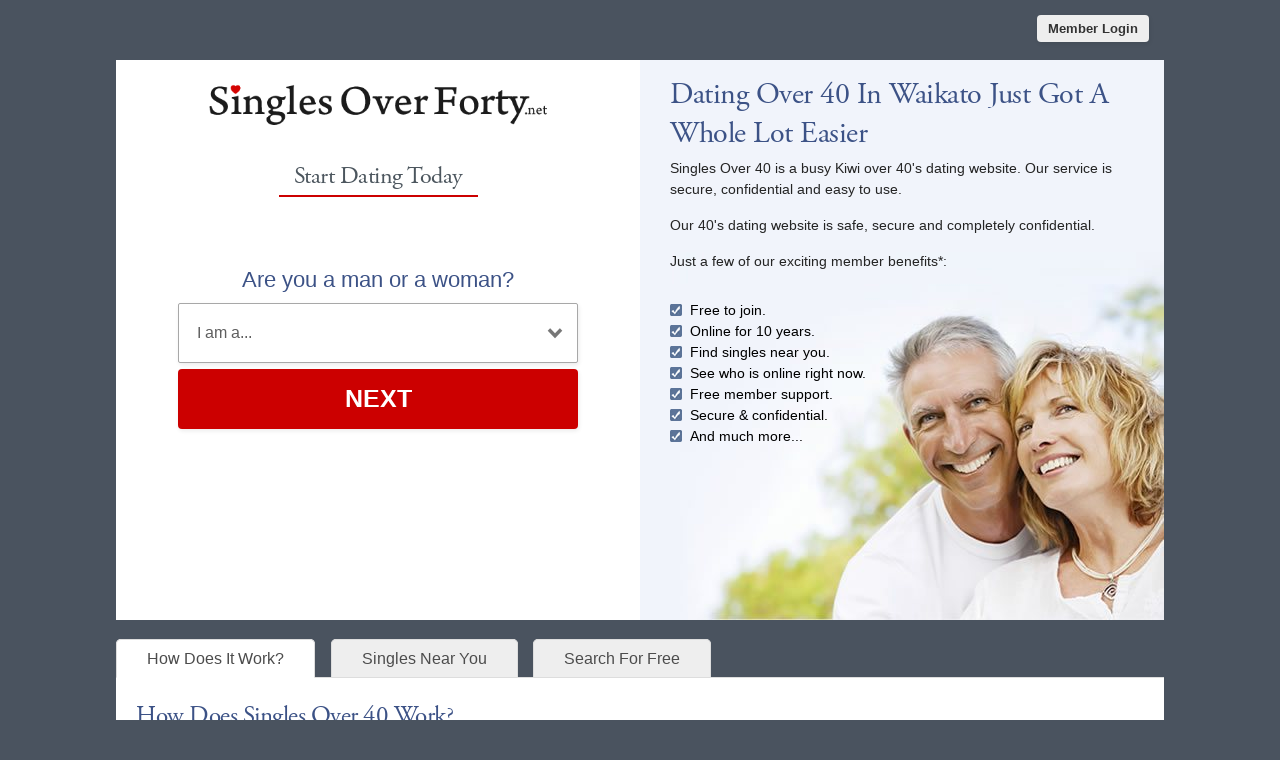

--- FILE ---
content_type: text/html; charset=UTF-8
request_url: https://nz.singlesoverforty.net/senior-dating-waikato.html
body_size: 6061
content:
<meta http-equiv="content-type" content="text/html; charset=UTF-8" />
<!DOCTYPE html PUBLIC "-//W3C//DTD XHTML 1.0 Transitional//EN" "http://www.w3.org/TR/xhtml1/DTD/xhtml1-transitional.dtd">
<html xmlns="http://www.w3.org/1999/xhtml"  xml:lang="en-en-GB" lang="en-en-GB"
>
<head>
<!-- base href="https://nz.singlesoverforty.net" -->
<meta name="viewport" content="width=device-width, initial-scale=1, user-scalable=0">
<meta http-equiv="X-UA-Compatible" content="IE=Edge">

<meta property="og:image" content="https://nz.singlesoverforty.net/images/singles-over-fifty-net-social.jpg" />
<meta itemprop="image" content="https://nz.singlesoverforty.net/images/singles-over-fifty-net-social.jpg" />
<meta name="robots" content="index, follow">
<link href="/favicon.ico" rel="shortcut icon" type="image/x-icon">
<meta name="geo.region" content="NZ" />
<link rel="stylesheet" href="/css/style.css" type="text/css" media="projection, screen">
<link rel="canonical" href="https://nz.singlesoverforty.net/senior-dating-waikato.html">
<style type="text/css">
.wld_badge_item_region {
	display:none;
}
</style>
<script src="https://code.jquery.com/jquery-3.6.0.min.js"></script>
<script src="https://cdn.jsdelivr.net/npm/jquery-validation@1.17.0/dist/jquery.validate.min.js"></script>
<script type="text/javascript" src="/js/hpRegFormScriptSmall.js"></script>

</head>
<body class="homePage">
<div id="container">
  <header class="row"> <a href="/new-login.html">
    <button type="submit" class="login">Member Login</button>
    </a> </header>
  <div id="wrap" style="visibility: visible; opacity: 1;">
    <div id="splash" class="homePage">
      <div id="splashLeft">
        <div class="logo"><a href="/"><img src="/images/singles-over-forty-dating-net-logo.png" alt="Singles Over 40 Dating" /></a></div>
        <a name="joinNow"></a>


<div class="form-main reg">
<div><h2>Start Dating Today</h2></div>
<div class="signup">
  <div class="signup__form">
    <div class="wld-component wld-component--signup">
      <form id="myRegForm" class="wld-form" method="post" action="/hpRegSmall.php">
        <input name="lc" type="hidden" value="no"/>
        <input type="hidden" name="isMemberOwnPassword" value="1" />
        <div class="wld-form__fields">
          <div class="wld-fieldgroup wld-fieldgroup--active">
            <div class="wld-field">
              <div class="wld-field__caption">
                <label for="signup-gender">Are you a man or a woman?</label>
              </div>
              <div class="wld-field__input">
                <select class="wld-input wld-input--select" id="sexId" name="relationship" required="">
                  <option value="" disabled selected>I am a...</option>
                  <option value="mf">Man Seeking A Woman</option>
                  <option value="fm">Woman Seeking A Man</option>
                  <option value="mm">Man Seeking A Man</option>
                  <option value="ff">Woman Seeking A Woman</option>
                </select>
              </div>
            </div>
          </div>
        </div>
        <div class="wld-form__actions">
          <button type="button" class="wld-button next">Next</button>

        </div>
      </form>
    </div>
  </div>
</div>
</div>
<div class="mobileHide"> <span class="wld_container">
                    <h3>Look who's just signed up in Waikato today...</h3>
          <br />
          <span class="wld_container"><script type="text/javascript" src="https://s.hubpeople.ai/api/badge/js/siteid|20997_limit|8_amin|58_amax|120_region|150"></script></span>
          
<script>
var desiredResults = (window.innerWidth < 769) ? "6" : "7";
</script>
<div id="memberFeedHide">
    <span style="color:#CCC">Loading members...</span>
    <script type="text/javascript">
    document.write('<scr'+'ipt type="text/javascript" src="/js/memberFeed.js?'
        + 'affiliateId=65274'
        + '&membertypes='
        + '&AgeMin=41'
        + '&AgeMax=47'
        + '&country=New Zealand'
        + '&region='
        + '&city='
        + '&results=' + desiredResults
        + '&imageSize=100'
        + '&platform=affinity'
        + '&MyBrandMembersOnly=False'
        + '&localType=1"></scr'+'ipt>');
    </script>
</div>
	<script type="text/javascript">if(window.innerWidth<769)document.getElementById("memberFeedHide").id="memberFeed";</script>

          

          
          <div class="clearfix"></div>
          </span> </div>
      </div><div id="splashRight">
                <h1 class="hp">Dating Over 40 In Waikato Just Got A Whole Lot Easier</h1>
        <p>Singles Over 40 is a busy Kiwi over 40's dating website. Our service is secure, confidential and easy to use.</p>

        <p>Our 40's dating website is safe, secure and completely confidential.</p>
        <p>Just a few of our exciting member benefits*:</p>
        <ul class="ticks">
          <li>Free to join.</li>
          <li>Online for 10 years.</li>
          <li>Find singles near you.</li>
          <li>See who is online right now.</li>
          
          
          <li>Free member support.</li>
          <li>Secure &amp; confidential.</li>
          <li>And much more...</li>
        </ul>
      </div>
    </div>
  </div>
  <div class="content">
    <div class="tabs">
      <ul class="tab-links">
        <li class="active"><a href="#tab1">How Does It Work?</a></li>
        <li><a href="#tab2">Singles Near You</a></li>
        <li><a href="#tab3">Search For Free</a></li>
      </ul>
      <div class="tab-content">
        <div id="tab1" class="tab active">
          <h3>How Does Singles Over 40 Work?</h3>
          <p>We've made our mature dating website as easy as possible to use. Just follow these simple steps...</p>
          <ul class="steps">
            <li class="step1">
              <div class="hdr">Step 1</div>
              <h4>Join For Free</h4>
              <p>Sign up for your dating trial account using our <a href="#joinNow">simple signup form above</a>.</p>
            </li>
            <li class="step2">
              <div class="hdr">Step 2</div>
              <h4>Post Your Own Free Profile</h4>
              <p>Let other singles find you with your shiny new profile complete with your best photo.</p>
            </li>
            <li class="step3">
              <div class="hdr">Step 3</div>
              <h4>Find Singles Near You</h4>
              <p>Use our easy search tool to find single men or women over 40 by postcode. It's so easy.</p>
            </li>
            <li class="step4">
              <div class="hdr">Step 4</div>
              <h4>Break The Ice</h4>
              <p>Send message to the singles that catch your eye and reply to messages sent to you.</p>
            </li>
          </ul>
          <div class="clearfix"></div>
          <div> <span class="wld_container desktopHide">
                        <h3>Look who's just signed up in Waikato...</h3>
            <br />
            <script type="text/javascript" src="https://s.hubpeople.ai/api/badge/js/siteid|20997_limit|8_amin|58_amax|120_region|150"></script>                        
<script>
var desiredResults = (window.innerWidth < 769) ? "6" : "7";
</script>
<div id="memberFeed">
    <span style="color:#CCC">Loading members...</span>
    <script type="text/javascript">
    document.write('<scr'+'ipt type="text/javascript" src="/js/memberFeed.js?'
        + 'affiliateId=65274'
        + '&membertypes='
        + '&AgeMin=41'
        + '&AgeMax=47'
        + '&country=New Zealand'
        + '&region='
        + '&city='
        + '&results=' + desiredResults
        + '&imageSize=100'
        + '&platform=affinity'
        + '&MyBrandMembersOnly=False'
        + '&localType=1"></scr'+'ipt>');
    </script>
</div>
            <p><a href="#joinNow"><strong>Join For Free</strong></a> to meet more of our members today.</p>
            
            
            <div class="clearfix"></div>
            </span> </div>
          <div class="clearfix"></div>
        </div>
        <div id="tab2" class="tab">
          <div class="tabLeft">
            <h3>Want a sneak peak at a few members near you?</h3>
            <p>We have lots of singles over 40 in our database, looking to meet people just like you. Just select either your nearest city or your region from the menu's below for a preview of our latest members near you.</p>
          </div>
          <div class="tabRight">
            <form  class="form-main" action='/over-40-dating-members.html' id='myForm' method='get'>
              <div class="form-row">
                <label> <span>Select Your City:</span>
                  <select name='region' onchange="this.form.submit();">
                    <option value='cambridge'>Cambridge</option>
<option value='carterton'>Carterton</option>
<option value='dannevirke'>Dannevirke</option>
<option value='dargaville'>Dargaville</option>
<option value='feilding'>Feilding</option>
<option value='foxton'>Foxton</option>
<option value='hamilton'>Hamilton</option>
<option value='hastings'>Hastings</option>
<option value='hawera'>Hawera</option>
<option value='huntly'>Huntly</option>
<option value='inglewood'>Inglewood</option>
<option value='kaikohe'>>Kaikohe</option>
<option value='kaitaia'>Kaitaia</option>
<option value='kapiti'>Kapiti</option>
<option value='katikati'>Katikati</option>
<option value='kawerau'>Kawerau</option>
<option value='kerikeri'>Kerikeri</option>
<option value='levin'>Levin</option>
<option value='lower-hutt'>Lower Hutt</option>
<option value='manukau'>Manukau</option>
<option value='marton'>Marton</option>
<option value='masterton'>Masterton</option>
<option value='matamata'>Matamata</option>
<option value='morrinsville'>Morrinsville</option>
<option value='napier'>Napier</option>
<option value='new-plymouth'>New Plymouth</option>
<option value='north-shore'>North Shore</option>
<option value='opotiki'>Opotiki</option>
<option value='otaki'>Otaki</option>
<option value='paeroa'>Paeroa</option>
<option value='palmerston-north'>Palmerston North</option>
<option value='porirua'>Porirua</option>
<option value='pukekohe'>Pukekohe</option>
<option value='putaruru'>Putaruru</option>
<option value='raglan'>Raglan</option>
<option value='rotorua'>Rotorua</option>
<option value='snells-beach'>Snells Beach</option>
<option value='stratford'>Stratford</option>
<option value='taumarunui'>Taumarunui</option>
<option value='taupo'>Taupo</option>
<option value='tauranga'>Tauranga</option>
<option value='te-aroha'>Te Aroha</option>
<option value='te-awamutu'>TTe Awamutu</option>
<option value='te-kuiti'>Te Kuiti</option>
<option value='te-puke'>Te Puke</option>
<option value='thames'>Thames</option>
<option value='tokoroa'>Tokoroa</option>
<option value='turangi'>Turangi</option>
<option value='upper-hutt'>Upper Hutt</option>
<option value='waiheke-island'>Waiheke Island</option>
<option value='waihi'>Waihi</option>
<option value='waipukurau'>Waipukurau</option>
<option value='wairoa'>Wairoa</option>
<option value='waitakere'>Waitakere</option>
<option value='waitara'>Waitara</option>
<option value='waiuku'>Waiuku</option>
<option value='wanganui'>Wanganui</option>
<option value='whakatane'>Whakatane</option>
<option value='whangamata'>Whangamata</option>
<option value='whangarei'>Whangarei</option>
<option value='whitianga'>Whitianga</option>
                  </select>
                </label>
              </div>
              <div class="form-row">
                                <div class="form-row">
                  <button type="submit"  title="GO">GO</button>
                </div>
                              </div>
            </form>
            <form class="form-main" action='/over-40-dating-members.html' id='myForm' method='get'>
              <div class="form-row">
                <label> <span>Or your region:</span>
                  <select name='region' onchange="this.form.submit();">
                    <option value="149" >Auckland</option>
<option value="151" >Bay of Plenty</option>
<option value="161" >Canterbury</option>
<option value="152" >East Cape</option>
<option value="153" >Hawke's Bay</option>
<option value="155" >Manawatu-Wanganui</option>
<option value="159" >Marlborough</option>
<option value="158" >Nelson</option>
<option value="148" >Northland</option>
<option value="162" >Otago</option>
<option value="163" >Southland</option>
<option value="154" >Taranaki</option>
<option value="157" >Tasman</option>
<option value="150" selected>Waikato</option>
<option value="156" >Wellington</option>
<option value="160" >West Coast</option>                  </select>
                </label>
              </div>
              <div class="form-row">
                                <div class="form-row">
                  <button type="submit" title="GO">GO</button>
                </div>
                              </div>
            </form>
          </div>
        </div>
        <div id="tab3" class="tab">
          <div class="tabLeft">
            <h3>Our preview not good enough?</h3>
            <p>Use our simple search tool is here to help you find members in your exact chosen age range and location. Give it a whirl to find your perfect match today.</p>
          </div>
          <div class="tabRight">
            <form class="form-main" action='/over-40-dating-members.html' id='myForm' method='get'>
              <div class="form-row">
                <label> <span>I Am Looking For:</span>
                  <select name="gender">
                    <option value="male">A Man</option>
                    <option value="female">A Woman</option>
                  </select>
                </label>
              </div>
              <div class="form-row">
                <label> <span>Located In:</span>
                  <select name='region'>
                    <option value="149" >Auckland</option>
<option value="151" >Bay of Plenty</option>
<option value="161" >Canterbury</option>
<option value="152" >East Cape</option>
<option value="153" >Hawke's Bay</option>
<option value="155" >Manawatu-Wanganui</option>
<option value="159" >Marlborough</option>
<option value="158" >Nelson</option>
<option value="148" >Northland</option>
<option value="162" >Otago</option>
<option value="163" >Southland</option>
<option value="154" >Taranaki</option>
<option value="157" >Tasman</option>
<option value="150" selected>Waikato</option>
<option value="156" >Wellington</option>
<option value="160" >West Coast</option>                  </select>
                </label>
              </div>
              <div class="form-row">
                <label> <span>Aged Between:</span>
                  <select name="minage">
  <option >18</option>
  <option>19</option>
  <option>20</option>
  <option>21</option>
  <option>22</option>
  <option>23</option>
  <option>24</option>
  <option>25</option>
  <option>26</option>
  <option>27</option>
  <option >28</option>
  <option>29</option>
  <option>30</option>
  <option>31</option>
  <option>32</option>
  <option>33</option>
  <option>34</option>
  <option>35</option>
  <option>36</option>
  <option>37</option>
  <option  selected="selected">38</option>
  <option>39</option>
  <option>40</option>
  <option>41</option>
  <option>42</option>
  <option>43</option>
  <option>44</option>
  <option>45</option>
  <option>46</option>
  <option>47</option>
  <option >48</option>
  <option>49</option>
  <option>50</option>
  <option>51</option>
  <option>52</option>
  <option>53</option>
  <option>54</option>
  <option>55</option>
  <option>56</option>
  <option>57</option>
  <option>58</option>
  <option>59</option>
  <option >60</option>
  <option>61</option>
  <option>62</option>
  <option>63</option>
  <option>64</option>
  <option>65</option>
  <option>66</option>
  <option>67</option>
  <option >68</option>
  <option>69</option>
  <option>70</option>
  <option>71</option>
  <option>72</option>
  <option>73</option>
  <option>74</option>
  <option>75</option>
  <option>76</option>
  <option>77</option>
  <option>78</option>
  <option>79</option>
  <option>80</option>
  <option>81</option>
  <option>82</option>
  <option>83</option>
  <option>84</option>
  <option>85</option>
  <option>86</option>
  <option>87</option>
  <option>88</option>
  <option>89</option>
  <option value="90">90+</option>
</select>
and
<select name="maxage" title="Select the oldest age of your date">
  <option>18</option>
  <option>19</option>
  <option>20</option>
  <option>21</option>
  <option>22</option>
  <option>23</option>
  <option>24</option>
  <option>25</option>
  <option>26</option>
  <option>27</option>
  <option>28</option>
  <option>29</option>
  <option>30</option>
  <option>31</option>
  <option >32</option>
  <option>33</option>
  <option>34</option>
  <option>35</option>
  <option>36</option>
  <option>37</option>
  <option>38</option>
  <option>39</option>
  <option>40</option>
  <option>41</option>
  <option >42</option>
  <option>43</option>
  <option>44</option>
  <option>45</option>
  <option>46</option>
  <option>47</option>
  <option>48</option>
  <option>49</option>
  <option>50</option>
  <option>51</option>
  <option  selected="selected">52</option>
  <option>53</option>
  <option>54</option>
  <option>55</option>
  <option>56</option>
  <option>57</option>
  <option>58</option>
  <option>59</option>
  <option>60</option>
  <option>61</option>
  <option >62</option>
  <option>63</option>
  <option>64</option>
  <option>65</option>
  <option>66</option>
  <option>67</option>
  <option>68</option>
  <option>69</option>
  <option >70</option>
  <option>71</option>
  <option>72</option>
  <option>73</option>
  <option>74</option>
  <option>75</option>
  <option>76</option>
  <option>77</option>
  <option>78</option>
  <option>79</option>
  <option>80</option>
  <option>81</option>
  <option>82</option>
  <option>83</option>
  <option>84</option>
  <option >85</option>
  <option>86</option>
  <option>87</option>
  <option>88</option>
  <option>89</option>
  <option value="90">90+</option>
</select>
                </label>
              </div>
              <div class="form-row">
                <button type="submit">Search</button>
              </div>
            </form>
          </div>
        </div>
      </div>
    </div>
    <div class="copyArea">
      <div class="first copyWhite">
        <div class="copyPic upper"> <img src="/images/loading.gif" data-src="/images/what-is-over-50-dating.jpg" alt="What Is Over 40 Dating" class="lazy" />
          <noscript>
          <img src="/images/what-is-over-50-dating.jpg" alt="What Is Over 40 Dating">
          </noscript>
        </div><div class="copyContainer">
          <h3>What Is Online Dating?</h3>
          <p>Before the days of Internet Dating, many people used either telephone dating services or the personals sections of local newspapers to find other singles looking for serious relationships. Online dating works in a similar way to personal ads, but is far more effective, quicker and easier to use.</p>
          <p>When you join an online dating servce such as Singles Over 40, instead of sending an advert to a loacal newspaper, you would post a brief profile about yourself online using your PC or mobile phone, from the comfort of your own home. You can also upload a photo of yourself to your profile, right from you smartphone.</p>
          <p>Once your profile is live, you will start to receive winks and messages from other dating members. You can also start using simple search tools to search and browse local members you'd like to meet.</p>
          <p>Why not <a href="#joinNow">sign up now for free</a> and see who's online near you.</p>
        </div>
      </div><div class="second copyWhite">
        <div class="copyPic above"> <img src="/images/loading.gif" data-src="/images/safe-fun-50s-dating.jpg" alt="Simple Safe Fun 50s Dating" class="lazy" />
          <noscript>
          <img src="/images/safe-fun-50s-dating.jpg" alt="Simple Safe Fun 50s Dating">
          </noscript>
        </div>
        <div class="copyContainer">
          <h3>Why Choose Singles Over 40 Dating?</h3>
          <p>With many members across the country, ours is one of New Zealand's longest running and most trusted dating websites for the over 40's, with award winning customer service.</p>
          <h4>Simplicity</h4>
          <p>Our service and the tools we offer are as simple to use as possible, but should you find yourself a little stuck, support is just a click away, no matter what the problem might be.</p>
          <h4>Safety Matters</h4>
          <p>We take your safety and privacy very seriously. Our team of moderators work 24/7, checking each and every member profile on our website, ensuring everyone who uses our service is who they say they are. Your personal details are kept under lock and key.</p>
        </div><div class="copyPic below"><img src="/images/loading.gif" data-src="/images/safe-fun-50s-dating.jpg" alt="Simple Safe Fun 50s Dating" class="lazy" />
          <noscript>
          <img src="/images/safe-fun-50s-dating.jpg" alt="Simple Safe Fun 50s Dating">
          </noscript>
        </div>
      </div>
    </div>
  </div>
  
    
    <div class="alternative"><a href="http://au.singlesoverthirty.net"><img class="left lazy" src="/images/loading.gif" data-src="/images/banners/singles-over-30-dating-alt.jpg" alt="Singles Over 30" /><noscript><img class="left" src="/images/banners/singles-over-30-dating-alt.jpg" alt="Singles Over 30" /></noscript></a><a href="https://au.singlesoverfifty.net"><img class="right lazy" src="/images/loading.gif" data-src="/images/banners/singles-over-50-dating-alt.jpg" alt="Singles Over 50" /><noscript><img class="right" src="/images/banners/singles-over-50-dating-alt.jpg" alt="Singles Over 50" /></noscript></a><div style="clear:both"></div></div></div>
<footer class="footer row noBorder">
  <div id="footerInner">
    <div class="logo"><a href="/"><img src="/images/footer-logo-white-forty-net.png" alt="Singles Over 40" /></a>
      <p class="copy"><a href="https://secure.singlesoverforty.net/account/terms">Terms of Service</a><br />
        <a href="https://secure.singlesoverforty.net/account/privacy">Privacy Policy</a><br />
        <a href="https://secure.singlesoverforty.net/account/cookie">Cookie Policy</a><br />
        Copyright &copy; 2026</p>
    </div>
    <div class="footerLinks menu1">
      <h3>Quick Links</h3>
      <ul>
        <li><a href="/start-your-free-40-dating-trial-today.html">Join For Free</a></li>
        <li><a href="/find-single-dating-men-women-over-fifty.html">Search</a></li>
        <li><a href="/new-login.html">Login</a></li>
                <li><a href="/single-women-over-40-in-waikato.html">View Single Women</a></li>
        <li><a href="/single-men-over-40-in-waikato.html">View Single Men</a></li>
              </ul>
    </div>
    <div class="footerLinks menu2">
      <h3>More Info</h3>
      <ul>
        <li><a href="/new-contact.html">Contact Us</a></li>
              </ul>
    </div>
    <div class="footerLinks international">
      <h3>Around The World</h3>
      <ul>
        <li class="au"><a href="https://au.singlesoverforty.net">Australia</a></li>
        <li class="ca"><a href="https://ca.singlesoverforty.net">Canada</a></li>
        <li class="ie"><a href="https://ie.singlesoverforty.net">Ireland</a></li>
        <li class="nz"><a href="https://nz.singlesoverforty.net">New Zealand</a></li>
        <li class="us"><a href="https://us.singlesoverforty.net">United States</a></li>
        <li class="uk"><a href="https://www.singlesover40.co.uk">United Kingdom</a></li>
        <li class="za"><a href="https://www.singlesover40.co.za">South Africa</a></li>
      </ul>
    </div>
  </div>
  <div style="clear:both;"></div>
</footer>
<script>
  (function(i,s,o,g,r,a,m){i['GoogleAnalyticsObject']=r;i[r]=i[r]||function(){
  (i[r].q=i[r].q||[]).push(arguments)},i[r].l=1*new Date();a=s.createElement(o),
  m=s.getElementsByTagName(o)[0];a.async=1;a.src=g;m.parentNode.insertBefore(a,m)
  })(window,document,'script','https://www.google-analytics.com/analytics.js','ga');

  ga('create', 'UA-24947239-7', 'auto');
  ga('send', 'pageview');

</script></div>
</div>
<!-- /#container -->
<a href="#0" class="cd-top">Top</a>

<script>
$(function() { $("img.lazy").unveil(50); });
</script>
<script src="https://use.typekit.net/xmz2lih.js"></script>
<script>try{Typekit.load({ async: true });}catch(e){}</script>
<script src="/js/main.js"></script>
<script src="/js/memberFeed.js"></script>
<script defer src="https://static.cloudflareinsights.com/beacon.min.js/vcd15cbe7772f49c399c6a5babf22c1241717689176015" integrity="sha512-ZpsOmlRQV6y907TI0dKBHq9Md29nnaEIPlkf84rnaERnq6zvWvPUqr2ft8M1aS28oN72PdrCzSjY4U6VaAw1EQ==" data-cf-beacon='{"version":"2024.11.0","token":"7cb95d3e1b96452e93c9878912851305","r":1,"server_timing":{"name":{"cfCacheStatus":true,"cfEdge":true,"cfExtPri":true,"cfL4":true,"cfOrigin":true,"cfSpeedBrain":true},"location_startswith":null}}' crossorigin="anonymous"></script>
</body>
</html>

--- FILE ---
content_type: text/css
request_url: https://nz.singlesoverforty.net/css/style.css
body_size: 5636
content:
h1,
h2,
h3,
h4{letter-spacing:-.5px}
.modServices,
header,
section{margin:0 auto}
#threeColumn a:hover,
a{text-decoration:none}
#threeColumn span:hover,
a:hover{text-decoration:underline}
ul.ticks li,
#splashLeft ul.links li,
.regionList ul,
ul.tab-links li{list-style:none}
body{font-family:'Open Sans', Arial, Helvetica, Sans-serif;font-size:13px;margin:0;background:#4A535F;}
h1,
h2,
h3,
h4,
h5,
h6,
li,
ol,
p,
ul{font-weight:400;margin:0}
h1,
h2,
h3,
h4,
h5,
h6{font-family:adobe-garamond-pro, serif;color:#3C5286}
h2,
h3,
h4{line-height:1.2em}
h1{font-size:30px}
h2{font-size:25px}
h3,
h4{font-size:20px}
p{color:#252525;font-size:14px;line-height:21px}
input{font-family:'Open Sans', Arial, Helvetica, Sans-serif}
#container{width:100%;max-width:1600px;margin:0 auto -18px;position:relative;}
section{text-align:left}
.modServices{width:960px;max-width:80%}
#splash,
header{max-width:1048px}
#id129 section{width:984px}
img{border:none}
a{color:#C00;-webkit-transition:color .2s;-moz-transition:color .2s;-o-transition:color .2s;transition:color .2s}
.mobileHide{display:none!important}
.clearfix:after{content:".";display:block;clear:both;visibility:hidden;line-height:0;height:0}
.clearfix{display:inline-block}
html[xmlns] .clearfix{display:block}
* html .clearfix{height:1%}
blockquote{max-width:586px;margin:30px 0 30px -34px;background:url(/templates/main/images/blockQuote.png) 0 30px no-repeat}
blockquote p{max-width:552px;margin:0 0 0 34px!important;font-size:25px!important;line-height:34px!important;border-top:1px solid #d0d0d0;border-bottom:1px solid #d0d0d0;color:#363636;padding:22px 0 24px}
a:active{background-color:transparent}
header{height:50px}
header button.login{float:right;display:block;border-radius:4px;background-color:#eee;color:#333;font-weight:700;box-shadow:1px 2px 4px 0 rgba(0, 0, 0, .08);padding:6px 11px;font-size:1em;border:0;cursor:pointer;transition:all linear .15s;margin:15px 15px 0 0;overflow:hidden}
header button.login:hover{background-color:#fff}
button.link{display:block;border-radius:4px;background-color:#cc0000;color:#fff;font-weight:700;box-shadow:1px 2px 4px 0 rgba(0, 0, 0, .08);padding:6px 11px;font-size:1em;border:0;cursor:pointer;transition:all linear .15s;margin:15px 15px 0 0;overflow:hidden}
button.link:hover{background-color:#E70505}
#splashLeft p,
#splashLeft ul{color:#000;line-height:1.1em}
.content p{margin-top:10px;margin-bottom:5px}
.content h2{font-size:28px}
.content h3{font-size:25px}
.content h4{font-size:20px}
#splashLeft p,
#splashLeft ul,
.content h5{font-size:14px}
#splash{width:100%;margin:10px auto;background:#fff}
#splash .logo{text-align:center;padding:20px 10% 0}
#splash.article .logo{text-align:center;padding:20px 10%}
#splash .logo img{width:100%;max-width:338px}
#splashLeft{width:50%;display:inline-block;height:550px;vertical-align:top}
#splashLeft p{width:90%}
#splashLeft ul{width:80%;margin-bottom:15px}
#splash.search #splashRight,
#splashRight{width:50%;height:550px;min-height:560px;display:inline-block;position:relative}
#splashLeft ul li{margin-bottom:10px}
#splash.homePage #splashRight{background:url(/images/bg_splash_image_02.jpg) right bottom no-repeat #fff}
#splash.search #splashRight{background:url(/images/bg_splash_generic_3.jpg) right bottom no-repeat #fff}
.moreMembers #splashLeft{width:55%;height:auto}
.moreMembers #splashRight{width:45%;height:auto;background:#fff}
#splash.search #splashRight, #splash.search #splashLeft{height:auto;}
.article #splashLeft{width:55%;height:auto}
.article #splashRight{width:45%;height:auto;background:#fff}
.homePage #splashRight h1{ }
#splash .itv1{float:right;margin:20px 15px 10px 30px}
#splash .itv2{margin:20px 15px 10px 30px}
.artThumb,
.form-main .sub{float:left}
#splash p{padding:0 15px 15px 30px;color:#252525;clear:both}
#splash p.helpTip{padding:15px 0 15px 0;margin:0 auto;color:#252525;font-size:10px;}
#splash h2,
#splash h3{padding:0 15px 5px 15px;clear:both}
#splash h1{padding:15px 15px 5px 30px;clear:both}
.form-main{clear:left;max-width:440px;padding:25px;font:700 14px;text-align:center;margin:10px auto}
.form-main .form-row{text-align:left;margin-bottom:10px}
.form-main .form-title-row{text-align:center;margin-bottom:25px}
.form-main h2{display:inline-block;box-sizing:border-box;color:#4c565e;font-size:24px;padding:0 10px 5px;border-bottom:2px solid #C00;margin:0}
.form-main .form-row>label span{display:inline-block;box-sizing:border-box;color:#3C5286;width:130px;text-align:right;vertical-align:top;padding:12px 20px 12px 10px;font-size:1em;font-weight:700;white-space:nowrap}
.form-main .deskButton{margin:0 0 0 134px;width:240px;}
#threeColumn .threeColumnItem .center,
.video h2{text-align:center}
.form-main input,
.form-main select{color:#5f5f5f;padding:8px;border:1px solid #a8a8a8;box-shadow:1px 2px 4px 0 rgba(0, 0, 0, .08);box-sizing:border-box}
/* .form-main input{width:240px}
.form-main select{background-color:#fff;max-width:240px} */
.form-main button{display:block;border-radius:4px;background-color:#C00;color:#fff;font-weight:700;box-shadow:1px 2px 4px 0 rgba(0, 0, 0, .08);padding:14px 22px;font-size:1em;border:0;margin:0 auto;cursor:pointer}
.wld-field:not(.wld-field--confirm) .wld-field__caption { text-align:center; margin-bottom: 10px; }
.wld-field:not(.wld-field--confirm) .wld-field__caption label { font-size: 22px!important; margin: 0 auto; color:#3C5286; text-align:center!important; }
.artThumb{margin:0 15px 15px 0}
ul.ticks{font-size:14px;margin:15px 0 10px 30px;padding:0}
ul.ticks li{margin:0 0 5px;padding:0 0 0 20px;background:url(/images/bullet_splash.png) bottom left no-repeat}
.copyArea ul.ticks {margin:15px 0 10px 0px;}
#threeColumn{max-width:1048px;padding:0;margin:0 auto;background:#fff}
#threeColumn .threeColumnItem{width:28.3%;display:inline-block;margin:0 2.5%;vertical-align:top;padding-top:20px}
#threeColumn img{width:100%}
#threeColumn span{color:#C00}
#threeColumn .threeColumnItem h4{font-size:20px;letter-spacing:2px;margin:14px 0 4px}
#threeColumn .threeColumnItem p{font-size:15px;color:#252525;padding:0 10px 0 0}
.content p{max-width:100%;margin:0 auto 15px;box-sizing:border-box;-moz-box-sizing:border-box;-webkit-box-sizing:border-box;color:#252525;font-size:15px;line-height:1.6em}
.copyWhite{background:#fff;margin-bottom:20px}
.copyArea{width:1044px;max-width:100%;margin:20px auto 40px}
.copyArea .copyPic{display:inline-block;vertical-align:middle;width:48%;text-align:center}
.copyArea .copyPic img{max-width:90%;padding:5%}
.copyArea .second .above{display:none}
.copyArea .second .below img{float:right}
.copyContainer{display:inline-block;vertical-align:top;width:52%;padding-bottom:20px}
.finish{display:none}
.copyArea .wide{width:100%}
.video{padding:10px 0 20px}
.video h2{margin:20px}
.copyContainer p{padding:0 20px}
.copyContainer h3{padding:5% 20px 0}
.copyContainer h4{padding:10px 20px 0;text-align:left}
.copyContainer p,
.copyContainer ul{width:auto;font-size:15px}
.copyContainer ul{padding-left:25px}
.copyContainer .c2aList{padding-left:0}
#wld_container{margin:0 auto;display:inline-block}
.wld_container{display:block;text-align:center}
#wld_badge_inner{padding:30px}
.wld_badge_item{margin:0 10px;padding:0;height:162px;display:inline-block}
.wld_badge_item img{border:1px solid #ccc;padding:5px 5px 15px;background:#F7F7F2}
.wld_badge_item_detail{margin-top:5px;font-size:10px;width:100%;overflow:hidden;text-align:center;color:#666}
.itv2{display:none;}
.grecaptcha-badge { visibility: hidden; }

.tab-content li { font-size:16px; margin-top:20px; font-weight:bold }


@media (max-width:910px) and (min-width:769px){.itv1{display:none;}
}
@media (max-width:909px) and (min-width:769px){.itv2{display:inline-block;}
}
@media (max-width:975px) and (min-width:565px){.homePage .wld_badge_item{margin:0 6px;padding:0;height:162px;display:inline-block}
.homePage #wld_badge_item_8{display:none!important}
}
@media (max-width:2000px) and (min-width:862px){.subPage #wld_badge_item_17,
.subPage #wld_badge_item_18,
.subPage #wld_badge_item_19,
.subPage #wld_badge_item_20,
.subPage #wld_badge_item_21,
.subPage #wld_badge_item_22,
.subPage #wld_badge_item_23,
.subPage #wld_badge_item_24{display:none!important}
}
@media (max-width:974px){.login #wld_badge_item_7,
.login #wld_badge_item_8{display:none!important}
}
@media (max-width:924px) and (min-width:864px){.subPage .wld_badge_item{margin:0 6px;padding:0;height:162px;display:inline-block}
}
@media (max-width:864px) and (min-width:733px){.subPage span.men #wld_badge_item_14,
.subPage span.men #wld_badge_item_16,
.subPage span.men #wld_badge_item_18,
.subPage span.men #wld_badge_item_20,
.subPage span.men #wld_badge_item_22,
.subPage span.men #wld_badge_item_24,
.subPage span.women #wld_badge_item_13,
.subPage span.women #wld_badge_item_15,
.subPage span.women #wld_badge_item_17,
.subPage span.women #wld_badge_item_19,
.subPage span.women #wld_badge_item_21,
.subPage span.women #wld_badge_item_23{display:none!important}
}
@media (max-width:732px) and (min-width:612px){.subPage span.men #wld_badge_item_12,
.subPage span.men #wld_badge_item_14,
.subPage span.men #wld_badge_item_16,
.subPage span.men #wld_badge_item_18,
.subPage span.men #wld_badge_item_20,
.subPage span.men #wld_badge_item_22,
.subPage span.men #wld_badge_item_24,
.subPage span.women #wld_badge_item_11,
.subPage span.women #wld_badge_item_13,
.subPage span.women #wld_badge_item_15,
.subPage span.women #wld_badge_item_17,
.subPage span.women #wld_badge_item_19,
.subPage span.women #wld_badge_item_21,
.subPage span.women #wld_badge_item_23{display:none!important}
}
@media (max-width:611px) and (min-width:490px){.subPage span.men #wld_badge_item_18,
.subPage span.men #wld_badge_item_20,
.subPage span.men #wld_badge_item_22,
.subPage span.men #wld_badge_item_24,
.subPage span.women #wld_badge_item_17,
.subPage span.women #wld_badge_item_19,
.subPage span.women #wld_badge_item_21,
.subPage span.women #wld_badge_item_23{display:none!important}
}
@media (max-width:490px) and (min-width:200px){.subPage span.men #wld_badge_item_14,
.subPage span.men #wld_badge_item_16,
.subPage span.men #wld_badge_item_18,
.subPage span.men #wld_badge_item_20,
.subPage span.men #wld_badge_item_22,
.subPage span.men #wld_badge_item_24,
.subPage span.women #wld_badge_item_13,
.subPage span.women #wld_badge_item_15,
.subPage span.women #wld_badge_item_17,
.subPage span.women #wld_badge_item_19,
.subPage span.women #wld_badge_item_21,
.subPage span.women #wld_badge_item_23{display:none!important}
}
@media (max-width:800px) and (min-width:691px){.homePage #wld_badge_item_7,
.homePage #wld_badge_item_8{display:none!important}
}
@media (max-width:690px) and (min-width:567px){.homePage #wld_badge_item_6,
.homePage #wld_badge_item_7,
.homePage #wld_badge_item_8{display:none!important}
}
@media (max-width:566px) and (min-width:483px){,
.homePage #wld_badge_item_6,
.homePage #wld_badge_item_7,
.homePage #wld_badge_item_8{display:inline-block!important}
}
@media (max-width:482px){.homePage #wld_badge_item_7,
.homePage #wld_badge_item_8{display:none!important}
}
@media (max-width:360px){.wld_badge_item{margin:0 4px}
}
.joinLink{display:none}
.tabs{width:100%;max-width:1048px;margin:20px auto}
ul.tab-links{font-size:1.2em;margin:2em 0 0;padding:0 0 13px;border-bottom:1px solid #ddd;line-height:1em}
ul.tab-links:after{display:block;clear:both;content:''}
ul.tab-links li{margin:0;float:left; border-bottom: none; margin-bottom: -1px;}
@media screen and (-webkit-min-device-pixel-ratio:0) { ul.tab-links li{ margin-bottom:-2px;} }
ul.tab-links a{background:#eee;padding:10px 30px;margin-right:1em;border-top-left-radius:5px;border-top-right-radius:5px;border:1px solid #ddd;text-decoration:none;transition:all linear .15s;color:#4c4c4c}
ul.tab-links a:hover{background:#fff;text-decoration:none}
li.active a:hover,
ul.tab-links li.active a{background:#fff;color:#4c4c4c;border-bottom-color:#fff}
ul.tab-members{width:90%!important;margin:10px 30px 20px!important;padding:0 0 13px;border-bottom:1px solid #ddd;line-height:1em!important}
ul.tab-members li{margin-bottom:-2px!important;float:right}
.tab{display:none;background:#fff;margin-top:0;padding-top:3px}
.tab.active{display:block}
.tab .tabLeft,
.tab .tabRight{width:45%;display:inline-block}
.tab h3{margin:20px 0 0 20px}
.tab p{margin:5px 20px 10px 20px}
.tab .tabLeft{padding-bottom:20px;vertical-align:top}
.tab .tabRight{padding-top:20px;position:relative}
.tab .tabRight .form-main{padding:5px;margin:0 0 0 30px}
.tab,::-ms-backdrop{margin-top:-2px}
.alternative{max-width:1048px;padding:0 0 20px;margin:20px auto}
.alternative .left{width:48.5%;float:left}
.alternative .right{width:48.5%;float:right}
.regionList{width:20%;float:left}
.regionList ul li.parent{margin:10px 0 5px}
.steps{margin:20px 0 20px 25px;padding:0}
.steps li{float:left;width:22%;display:block;background:#f4f4f4;margin:15px 23px 0 0;border:1px solid #e2e2e2}
.steps li .hdr{background:#8BC53F;color:#fff;text-align:center;width:40%;margin:-15px 15px 0 10px;padding:4px 0;text-shadow:0 2px 2px rgba(0, 0, 0, .5);box-shadow:0 1px 1px rgba(0, 0, 0, .5)}
.steps li p{font-size:13px;margin:10px}
.steps li h4{font-size:18px;margin:15px 0 0 10px}
.steps li span{background:#069;margin:0 auto}
.vidWrapper{width:80%;max-width:740px;margin:0 auto}
.vidContainer{position:relative;padding-bottom:56.25%;padding-top:30px;height:0;overflow:hidden}
.vidContainer embed,
.vidContainer iframe,
.vidContainer object{position:absolute;top:0;left:0;width:100%;height:100%}
@media (max-width:767px){.tab-links{display:none}
.tab{display:block}
#tab2,
#tab3{margin-top:20px}
.vidWrapper{width:100%;margin:0 auto}
}
.cd-top,
img.lazy{display:inline-block}
.cd-top{height:40px;width:40px;position:fixed;bottom:40px;right:10px;box-shadow:0 0 10px rgba(0, 0, 0, .05);overflow:hidden;text-indent:100%;white-space:nowrap;background:url(/images/cd-top-arrow.svg) center 50% no-repeat rgba(232, 98, 86, .8);visibility:hidden;opacity:0;-webkit-transition:opacity .3s 0s, visibility 0s .3s;-moz-transition:opacity .3s 0s, visibility 0s .3s;transition:opacity .3s 0s, visibility 0s .3s}
.cd-top.cd-fade-out,
.cd-top.cd-is-visible,
.no-touch .cd-top:hover{-webkit-transition:opacity .3s 0s, visibility 0s 0s;-moz-transition:opacity .3s 0s, visibility 0s 0s;transition:opacity .3s 0s, visibility 0s 0s}
.cd-top.cd-is-visible{visibility:visible;opacity:1}
.cd-top.cd-fade-out{opacity:.5}
.no-touch .cd-top:hover{background-color:#e86256;opacity:1}
@media only screen and (min-width:768px){.cd-top{right:20px;bottom:20px}
}
@media only screen and (min-width:1024px){main p{font-size:20px;font-size:1.25rem}
.cd-top{height:60px;width:60px;right:30px;bottom:30px}
}
img.lazy{max-width:100%;min-width:48px;min-height:48px;background-repeat:no-repeat;background-image:url(/images/loading.gif)}
@media only screen and (max-width:1080px){blockquote{margin:0 0 25px;background:url(/templates/main/images/blockQuote.png) 0 30px no-repeat}
blockquote p{max-width:552px;margin:0!important;padding:22px 0 24px 40px}
}
@media only screen and (max-width:980px){#wrap,
.content{width:100%}
#footerInner,
#twoColumn{box-sizing:border-box;-moz-box-sizing:border-box;-webkit-box-sizing:border-box}
.form-main .form-row>label span{width:110px;padding:12px 20px 12px 10px}
.form-main .deskButton{margin:0 0 0 110px;width:240px;}
}
@media only screen and (max-width:895px){#splash>div{height:auto}
.steps li{width:44%;height:120px}
.steps li h4{font-size:16px}
li.step3,
li.step4{margin-top:30px}
.form-main{padding:15px;max-width:80%;margin:20px auto 0}
.form-main h2{font-size:20px}
.form-main .form-row{max-width:300px;margin:12px auto;text-align:left}
.form-main .form-title-row{margin-bottom:15px}
.form-main .form-row>label span{display:block;text-align:left;padding:0 0 5px}
.form-main select{width:100%;max-width:none}
.form-main select.dob{width:32%}
.form-main input{width:100%}
.form-main .form-radio-buttons>div{margin:0 0 10px}
.form-main button{margin:0 auto}
.and{color:#3C5286;display:block;padding:0 0 5px;font-size:1em;font-weight:700}
.copyArea .copyPic,
.copyArea .second .above{display:block;width:100%}
.copyArea .second .below{display:none}
.copyArea .copyPic img{max-height:360px}
.copyArea .copyContainer{width:100%;margin-top:20px;margin-bottom:30px}
.copyArea{margin-top:20px}
}
@media only screen and (max-width:823px){#threeColumn .threeColumnItem{width:100%;margin:0 auto 30px;display:block}
#threeColumn .threeColumnItem h4,
#threeColumn .threeColumnItem p{padding:0 20px}
#splash>div{height:auto;padding:0 0 0;box-sizing:border-box;-moz-box-sizing:border-box;-webkit-box-sizing:border-box}
}
@media only screen and (max-width:768px){.desktopHide{display:none!important}
.mobileHide{display:block!important}
#splash.article>div,
#splash.moreMembers>div,
#splash.search #splashRight,
#splash>div{width:100%}
#splash.homePage #splashRight{background:url(/images/bg_splash_generic_3.jpg) right bottom no-repeat #fff}
.homePage #splash #splashLeft, .register #splash #splashLeft{background:url(/images/bg_splash_image_03.jpg) right bottom no-repeat #fff;background-size:length}
#splash #splashRight{border-top:20px solid;border-top-color:#4A535F;min-height:inherit}
.joinLink{display:block}
.regionList{width:30%;float:left}
p{font-size:14px}
p.copy{font-size:12px}
h3{font-size:22px}
.copyArea .copyPic img{max-width:100%;padding:0}
}
@media only screen and (max-width:710px){.row{padding:0}
}
@media only screen and (max-width:680px){.tab .tabLeft,
.tab .tabRight{width:100%;display:inline-block}
.alternative .left,
.alternative .right{width:100%;float:none}
.alternative .right{margin-top:20px}
.tab .tabLeft{padding-bottom:10px;vertical-align:top}
.tab .tabRight{margin:0;padding-top:0;position:relative}
.tab .tabRight .form-main{padding:5px;margin:0 auto}
}
@media only screen and (max-width:610px){.form-main h2,
.steps li h4{font-size:18px}
.homePage #splash #splashLeft{background:url(/images/bg_splash_image_03.jpg) bottom right no-repeat #fff;background-size:90%}
#splash.homePage #splashRight{background:url(/images/bg_splash_generic_3.jpg) right bottom no-repeat #fff;background-size:90%}
.steps li{width:90%;margin-top:30px}
.form-main{padding:15px;max-width:90%;margin:20px auto 0}
.form-main .form-row{max-width:300px;margin:12px auto;text-align:left}
.form-main .form-title-row{margin-bottom:15px}
.form-main .form-row>label span{display:block;text-align:left;padding:0 0 5px}
.form-main select{width:100%;max-width:none}
.form-main select.dob{width:32%}
.form-main input{width:100%}
.form-main .form-radio-buttons>div{margin:0 0 10px}
.form-main button{margin:0 auto}
.regionList li { margin: 20px 0 25px 0; font-size: 16px }
}
@media only screen and (max-width:509px){h3{font-size:20px;line-height:1.4em;box-sizing:border-box;-moz-box-sizing:border-box;-webkit-box-sizing:border-box}
.regionList{width:40%;float:left}
}
@media only screen and (max-width:508px){.homePage #splash #splashLeft, .register #splash #splashLeft{background:url(/images/bg_splash_image_small.jpg) no-repeat;background-size:contain;padding:0}
.form-main.reg{background-color:#fff;max-width:100%!important;margin:270px 0 0;min-height:224px}
.subPage .form-main.reg { margin-top: 20px!important;}
}
@media only screen and (max-width:530px){#splashLeft p{font-size:15px}
#splash{margin:0 auto 20px}
h5{margin-top:30px}
.content h4{font-size:23px}
.content h3{font-size:30px}
.content p{font-size:15px}
.copyArea{margin:20px auto 20px}
.copy{width:100%}
h1{font-size:30px}
header{height:45px}
header button.login{margin:8px 10px 0 0;overflow:hidden}
}
@media only screen and (max-width:490px){#splash #splashRight{border-top:20px solid;border-top-color:#C00;min-height:inherit;background-size:contain}
footer{height:328px;overflow-x:hidden}
}
@media only screen and (max-width:450px){#splash .itv1{display:none}
#splash .itv2{display:inline-block;}
.form-main .form-row{margin:7px auto}
}
@media only screen and (max-width:415px){.form-main.reg{margin:250px 0 0}
body{overflow-x:hidden}
#threeColumn a{background-size:20px}
#threeColumn .threeColumnItem{margin-bottom:35px}
}
@media only screen and (max-width:360px){h3{font-size:16px}
#splash #splashRight h1{padding:15px 0 10px 30px;width:90%!important;float:none}
}
footer{width:100%;max-width:1048px;margin:10px auto;padding:0;clear:both}
footer.noBorder{border:0;margin-top:0}
footer .footerLinks,
footer .logo{float:left;width:25%}
footer .logo{margin:0}
footer .logo a img{width:80%;margin-bottom:20px}
footer a{color:#eee}
footer a:hover{color:#fff}
footer .logo .copy{bottom:3px;left:0;font-size:12px;line-height:18px;color:#eee}
footer .footerLinks h3{font-weight:700;font-size:16px;margin:30px 0 8px;color:#eee}
footer .footerLinks ul{margin:0;padding:0;list-style:none;font-size:12px;line-height:19px}
footer .international a:before{content:"";float:left;width:16px;height:11px;margin:4px 12px 0 0;background:url(/images/int-flags.png)}
footer .international .au a:before{background-position:112px 0}
footer .international .ca a:before{background-position:96px 0}
footer .international .ie a:before{background-position:80px 0}
footer .international .nz a:before{background-position:64px 0}
footer .international .us a:before{background-position:48px 0}
footer .international .uk a:before{background-position:32px 0}
footer .international .za a:before{background-position:16px 0}
footer .international .au a:hover:before{background-position:112px -11px}
footer .international .ca a:hover:before{background-position:96px -11px}
footer .international .ie a:hover:before{background-position:80px -11px}
footer .international .nz a:hover:before{background-position:64px -11px}
footer .international .us a:hover:before{background-position:48px -11px}
footer .international .uk a:hover:before{background-position:32px -11px}
footer .international .za a:hover:before{background-position:16px -11px}
footer .footerLinks a{color:#eee;text-decoration:none}
footer .footerLinks a:hover{color:#fff;text-decoration:underline}
@media only screen and (max-width:768px){footer,
footer.row{padding:0}
footer{margin:40px 0 0;max-width:100%;overflow-y:hidden}
#footerInner{padding:0;margin:0}
footer .logo{width:45%!important;margin-left:15px!important}
.footerLinks,
footer .menu2{width:45%!important;margin-left:15px}
.menu2{clear:both}
.international,
.menu2{margin-top:15px}
footer h3{margin-top:0!important;margin-bottom:2px!important}
}




/* DGRP Form... 
------------------------------------------------ */

.signup { background: rgba(255,255,255,.5); display: flex; max-width: 403px; height: auto; margin: 50px auto 0 auto; padding: 20px; -webkit-border-radius: 4px; border-radius: 4px; position: relative; }


.signup__form { flex: 1; }
.signup .wld-component { height: 100%; }
.signup .wld-form { display: flex; height: 100%; flex-direction: column; }
.signup .wld-form__fields { flex: 1; display: flex; margin: 0 0 6px 0; }
.signup .wld-form__actions { display: flex; justify-content: space-between; }
.signup .wld-fieldgroup { flex: 1; align-self: center; display: none; }
.signup .wld-fieldgroup--active { display: block; }
.signup .wld-field__input { display: flex; }
/* add space between date pickers */
.signup .wld-input + .wld-input { }
#signup-dobday { -webkit-border-radius: 2px 0 0 2px; border-radius: 2px 0 0 2px; }
#signup-dobmonth {  border-radius: 0; }
#signup-dobyear { -webkit-border-radius: 0 2px 2px 0; border-radius: 0 2px 2px 0; }
.signup .wld-input--select,
.signup .wld-input--text { width: 100% }
/* confirmation fields */
.signup .wld-field--confirm { display: flex; flex-wrap: wrap; }
.signup .wld-field--confirm .wld-field__input { flex: 0; order: 0; }
.signup .wld-field--confirm .wld-field__caption { order: 1; flex: 1; }
/* hide <labels> */
.wld-field:not(.wld-field--confirm) .wld-field__caption { }
/*--Tooltip--*/
.signup .wld-field__help { background: #fff; color: #777; font-size: 11px; font-family: "Open sans", sans-serif; font-weight: 400; line-height: 13px; margin: 0;
    padding: 10px; width: 100%; height: auto; box-shadow: 0 0 4px rgba(0,0,0,.2); -webkit-border-radius: 15px; border-radius: 15px; position: absolute; bottom: 192px; display: flex; align-items: center; width: 383px; }
.signup .wld-field__help::before { content: ''; background: #fff; width: 1em; height: 1em; transform: rotate(45deg); position: absolute; bottom: -4px; left: 20px; }

.wld-form__suffix p { padding:10px 0 0 0!important; margin:0; font-size:12px!important; width:100%!important }

.signup input[type=checkbox] { width:auto!important; transform: scale(1.2); margin: 0 15px 0 10px; }
.signup .wld-field__caption { text-align:left; }


/* GENERAL INPUT STYING
------------------------------------------------ */
.wld-input { font: inherit; }
.wld-input--text, .wld-input--select { display: block; color: #666; background: #fff; width: 100%; height: 60px; font-size: 16px; font-family: "Open sans", sans-serif; font-weight: 400; padding: 0; margin: 0; text-indent: 10px; border: 1px solid #ccc; box-shadow: none; -webkit-border-radius: 2px; border-radius: 2px; appearance:none; -moz-appearance:none; /* Firefox */ -webkit-appearance:none; /* Safari and Chrome */ }
.wld-input--select { background: url(/images/select-arrow1.png) no-repeat right #fff; background-size: 44px 60px; }
/*--Mozilla Text-indent Fix--*/
@-moz-document url-prefix() { .wld-input--text, .wld-input--select { text-indent: 10px!important; }
}
.wld-button { background: #CC0000; 
color: #fff; display: block; font-size: 25px!important; font-family: 'Open sans', sans-serif; font-weight: 600; margin: 0 auto; padding: 21px 0; text-transform: uppercase; text-decoration: none; line-height: 19px; height: 60px; text-align: center; border: 0; cursor: pointer; width: 100%; z-index: 9997; -webkit-border-radius: 2px; border-radius: 2px; -webkit-transition: all 200ms ease-in-out 100ms; -moz-transition: all 200ms ease-in-out 100ms; -ms-transition: all 200ms ease-in-out 100ms; -o-transition: all 200ms ease-in-out 100ms; transition: all 200ms ease-in-out 100ms; }
/* ERRORS
------------------------------------------------ */
.wld-error-overlay { position: absolute; background: #c00; font-size: 14px; font-family: 'Open sans', sans-serif; font-weight: 400; padding:.5em; margin-top: .75em; z-index: 9999; max-width: 15em; box-shadow: 0 3px 5px rgba(0,0,0,.2); border-radius: 4px; color: #fff; z-index: 9999; }
.wld-error-overlay::before { content: ''; width: 1em; height: 1em; transform: rotate(45deg); background: inherit; position: absolute; top: -.5em; }
@media screen and (-ms-high-contrast: active), (-ms-high-contrast: none) {
/* 
.signup .wld-field--confirm { margin-bottom: 60px }
.wld-input { margin-bottom: 60px } */
.signup { padding-top: 70px!important }
.wld-input--select { background:none!important; }
.signup .wld-form__actions { clear:both; margin-top: 80px; }
.wld-field__caption { margin-left: 20px!important; margin-top: 4px }
.signup .wld-field--confirm .wld-field__caption { padding-left: 20px; }
}
/*------------Media Queries------------*/
@media screen and (max-width: 610px) {
.signup { margin: 10px auto 0 auto; }
.signup .wld-field__caption { padding-left: 10px; }
.wld-input--select { text-indent: 0px;  }
}
@media screen and (max-width: 483px) {
    .signup .wld-field__help { width: auto; left: 0; margin: 0 20px; }
    .signup .wld-field__help::before { left: 0; right: 0; margin: auto; }
}
@media screen and (max-width: 443px) {
    .signup { background: none; border-radius: 0;}
    .signup .wld-field__help { bottom: 222px; }
}
@media screen and (max-width: 360px) {
    #signup-dobday, #signup-dobmonth, #signup-dobyear { text-indent: 5px!important; }
}
@media screen and (max-width: 340px) {
    #signup-dobmonth { letter-spacing: -1px; }
}
::-webkit-input-placeholder {
   color:transparent;
}

:-moz-placeholder { /* Firefox 18- */
   color:transparent; 
}

::-moz-placeholder {  /* Firefox 19+ */
   color:transparent; 
}

:-ms-input-placeholder {  
   color:transparent;
}

/* HP additional styles */

button:hover {opacity: 0.8; }
.error {color: #f00;}
label.error { position: absolute; background: #c00; font-size: 14px; font-family: 'Open sans', sans-serif; font-weight: 400; padding:.5em; margin-top: 3.8em; z-index: 9999; max-width: 15em; box-shadow: 0 3px 5px rgba(0,0,0,.2); border-radius: 4px; color: #fff; left: 30px; }
label.error::before { content: ''; width: 1em; height: 1em; transform: rotate(45deg); background: inherit; position: absolute; top: -.5em; }
#day-error { left: 8%;  }
#month-error { left: 38%;  }
#year-error { left: 68%;  }
#agree-error { left: 19px; }
a { /* Remove all the outline border all in our document. */ outline: none; }

--- FILE ---
content_type: text/javascript
request_url: https://nz.singlesoverforty.net/js/hpRegFormScriptSmall.js
body_size: 428
content:
!(function ($) {
    $.fn.multiStepForm = function (options) {
        if (null === options || "object" !== typeof options || $.isArray(options))
            throw " : Called with Invalid argument";

        var form = this,
            fieldGroups = form.find(".wld-fieldgroup");

        function getCurrentIndex() {
            return fieldGroups.index(fieldGroups.filter(".wld-fieldgroup--active"));
        }

        return (
            (form.navigateTo = function (index) {
                fieldGroups
                    .removeClass("wld-fieldgroup--active")
                    .eq(index)
                    .addClass("wld-fieldgroup--active")
                    .find("input.wld-input--text")
                    .focus();

                var atTheEnd = index >= fieldGroups.length - 1;
                form.find(".next").toggle(!atTheEnd);
                form.find(".submit").toggle(atTheEnd);

                return form;
            }),

            form.find(".next").click(function () {
                if ("validations" in options && typeof options.validations === "object" && !$.isArray(options.validations)) {
                    form.validate(options.validations);
                    if (form.valid()) {
                        form.submit();
                    }
                } else {
                    form.submit();
                }
            }),

            form.find(".submit").on("click", function () {
                if (options.beforeSubmit && typeof options.beforeSubmit === "function") {
                    options.beforeSubmit(form, this);
                }
                if (options.submit === undefined || (typeof options.submit === "boolean" && options.submit)) {
                    form.submit();
                }
                return form;
            }),

            typeof options.defaultStep === "number" && form.navigateTo(options.defaultStep),

            (form.noValidate = function () {}),

            form
        );
    };
})(jQuery);


    $(document).ready(function(){
        var val = {
            // Specify validation rules
            rules: {
                relationship: "required"
            },
            // Specify validation error messages
            messages: {
                relationship: "Please select your gender" // Please select your gender
            }
        };

        $("#myRegForm").validate(val); // Initialize validation

        // Handle Next button click
        $(".next, .submit").click(function () {
            if ($("#myRegForm").valid()) {
                $("#myRegForm").submit(); // Submit the form if valid
            }
        });
    });


--- FILE ---
content_type: text/plain
request_url: https://www.google-analytics.com/j/collect?v=1&_v=j102&a=350135371&t=pageview&_s=1&dl=https%3A%2F%2Fnz.singlesoverforty.net%2Fsenior-dating-waikato.html&ul=en-us%40posix&sr=1280x720&vp=1280x720&_u=IEBAAEABAAAAACAAI~&jid=29834388&gjid=224290096&cid=1719932697.1769032100&tid=UA-24947239-7&_gid=1463292209.1769032100&_r=1&_slc=1&z=971350117
body_size: -452
content:
2,cG-RY1C2BC1NS